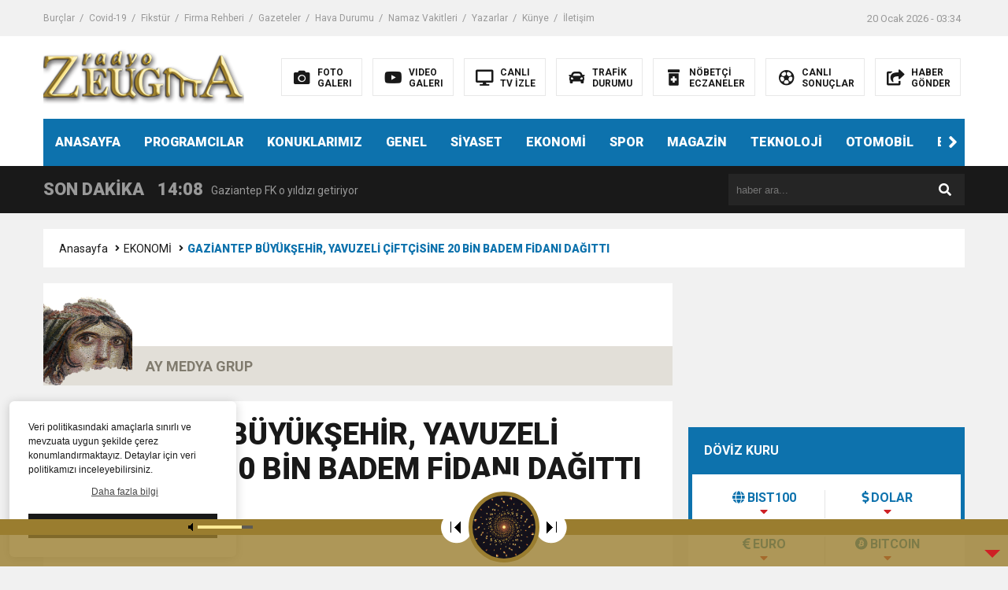

--- FILE ---
content_type: text/html; charset=UTF-8
request_url: https://www.radyozeugma.com/gaziantep-buyuksehir-yavuzeli-ciftcisine-20-bin-badem-fidani-dagitti/
body_size: 15037
content:
<!DOCTYPE html>

<html lang="tr">
<head>
<meta charset="utf-8">
<title>GAZİANTEP BÜYÜKŞEHİR, YAVUZELİ ÇİFTÇİSİNE 20 BİN BADEM FİDANI DAĞITTI &laquo; GAZİANTEP RADYO ZEUGMA</title>
<meta name="viewport" content="width=device-width, initial-scale=1.0, maximum-scale=1.0, user-scalable=0" />
<link rel="shortcut icon" href="https://www.radyozeugma.com/wp-content/uploads/2022/02/The_Gypsy_Girl_Mosaic_of_Zeugma_1250575.png" />
<link rel="stylesheet" href="https://www.radyozeugma.com/wp-content/themes/theHaberV6/style.css"/>
<link rel="stylesheet" href="https://www.radyozeugma.com/wp-content/themes/theHaberV6/css/fontawesome.css"/>
<link rel="stylesheet" href="https://www.radyozeugma.com/wp-content/themes/theHaberV6/css/swiper.min.css"/>
<link rel="stylesheet" href="https://www.radyozeugma.com/wp-content/themes/theHaberV6/css/cerez-menu.css"/>
<link href="https://fonts.googleapis.com/css2?family=Roboto:wght@400;700;900&display=swap" rel="stylesheet">
<link rel="canonical" href="https://www.radyozeugma.com" />
<script src="https://www.radyozeugma.com/wp-content/themes/theHaberV6/js/jquery-3.4.1.min.js"></script>
<script src="https://www.radyozeugma.com/wp-content/themes/theHaberV6/js/swiper.min.js"></script>
<script src="https://www.radyozeugma.com/wp-content/themes/theHaberV6/js/mobileMenu.min.js"></script>

<!-- Global site tag (gtag.js) - Google Analytics -->

<script async src="https://pagead2.googlesyndication.com/pagead/js/adsbygoogle.js?client=ca-pub-9543764615072635"
     crossorigin="anonymous"></script>


<script async src="https://www.googletagmanager.com/gtag/js?id=UA-34528325-1"></script>
<script>
  window.dataLayer = window.dataLayer || [];
  function gtag(){dataLayer.push(arguments);}
  gtag('js', new Date());

  gtag('config', 'UA-34528325-1');
</script><meta name='robots' content='max-image-preview:large' />
<link rel='dns-prefetch' href='//www.radyozeugma.com' />
<link rel="alternate" title="oEmbed (JSON)" type="application/json+oembed" href="https://www.radyozeugma.com/wp-json/oembed/1.0/embed?url=https%3A%2F%2Fwww.radyozeugma.com%2Fgaziantep-buyuksehir-yavuzeli-ciftcisine-20-bin-badem-fidani-dagitti%2F" />
<link rel="alternate" title="oEmbed (XML)" type="text/xml+oembed" href="https://www.radyozeugma.com/wp-json/oembed/1.0/embed?url=https%3A%2F%2Fwww.radyozeugma.com%2Fgaziantep-buyuksehir-yavuzeli-ciftcisine-20-bin-badem-fidani-dagitti%2F&#038;format=xml" />
<style id='wp-img-auto-sizes-contain-inline-css' type='text/css'>
img:is([sizes=auto i],[sizes^="auto," i]){contain-intrinsic-size:3000px 1500px}
/*# sourceURL=wp-img-auto-sizes-contain-inline-css */
</style>

<link rel='stylesheet' id='audio5-html5_site_css-css' href='https://www.radyozeugma.com/wp-content/plugins/lbg-audio5-html5-shoutcast_sticky/audio5_html5/audio5_html5.css?ver=6.9' type='text/css' media='all' />
<style id='wp-emoji-styles-inline-css' type='text/css'>

	img.wp-smiley, img.emoji {
		display: inline !important;
		border: none !important;
		box-shadow: none !important;
		height: 1em !important;
		width: 1em !important;
		margin: 0 0.07em !important;
		vertical-align: -0.1em !important;
		background: none !important;
		padding: 0 !important;
	}
/*# sourceURL=wp-emoji-styles-inline-css */
</style>
<link rel='stylesheet' id='wp-block-library-css' href='https://www.radyozeugma.com/wp-includes/css/dist/block-library/style.min.css?ver=6.9' type='text/css' media='all' />
<style id='global-styles-inline-css' type='text/css'>
:root{--wp--preset--aspect-ratio--square: 1;--wp--preset--aspect-ratio--4-3: 4/3;--wp--preset--aspect-ratio--3-4: 3/4;--wp--preset--aspect-ratio--3-2: 3/2;--wp--preset--aspect-ratio--2-3: 2/3;--wp--preset--aspect-ratio--16-9: 16/9;--wp--preset--aspect-ratio--9-16: 9/16;--wp--preset--color--black: #000000;--wp--preset--color--cyan-bluish-gray: #abb8c3;--wp--preset--color--white: #ffffff;--wp--preset--color--pale-pink: #f78da7;--wp--preset--color--vivid-red: #cf2e2e;--wp--preset--color--luminous-vivid-orange: #ff6900;--wp--preset--color--luminous-vivid-amber: #fcb900;--wp--preset--color--light-green-cyan: #7bdcb5;--wp--preset--color--vivid-green-cyan: #00d084;--wp--preset--color--pale-cyan-blue: #8ed1fc;--wp--preset--color--vivid-cyan-blue: #0693e3;--wp--preset--color--vivid-purple: #9b51e0;--wp--preset--gradient--vivid-cyan-blue-to-vivid-purple: linear-gradient(135deg,rgb(6,147,227) 0%,rgb(155,81,224) 100%);--wp--preset--gradient--light-green-cyan-to-vivid-green-cyan: linear-gradient(135deg,rgb(122,220,180) 0%,rgb(0,208,130) 100%);--wp--preset--gradient--luminous-vivid-amber-to-luminous-vivid-orange: linear-gradient(135deg,rgb(252,185,0) 0%,rgb(255,105,0) 100%);--wp--preset--gradient--luminous-vivid-orange-to-vivid-red: linear-gradient(135deg,rgb(255,105,0) 0%,rgb(207,46,46) 100%);--wp--preset--gradient--very-light-gray-to-cyan-bluish-gray: linear-gradient(135deg,rgb(238,238,238) 0%,rgb(169,184,195) 100%);--wp--preset--gradient--cool-to-warm-spectrum: linear-gradient(135deg,rgb(74,234,220) 0%,rgb(151,120,209) 20%,rgb(207,42,186) 40%,rgb(238,44,130) 60%,rgb(251,105,98) 80%,rgb(254,248,76) 100%);--wp--preset--gradient--blush-light-purple: linear-gradient(135deg,rgb(255,206,236) 0%,rgb(152,150,240) 100%);--wp--preset--gradient--blush-bordeaux: linear-gradient(135deg,rgb(254,205,165) 0%,rgb(254,45,45) 50%,rgb(107,0,62) 100%);--wp--preset--gradient--luminous-dusk: linear-gradient(135deg,rgb(255,203,112) 0%,rgb(199,81,192) 50%,rgb(65,88,208) 100%);--wp--preset--gradient--pale-ocean: linear-gradient(135deg,rgb(255,245,203) 0%,rgb(182,227,212) 50%,rgb(51,167,181) 100%);--wp--preset--gradient--electric-grass: linear-gradient(135deg,rgb(202,248,128) 0%,rgb(113,206,126) 100%);--wp--preset--gradient--midnight: linear-gradient(135deg,rgb(2,3,129) 0%,rgb(40,116,252) 100%);--wp--preset--font-size--small: 13px;--wp--preset--font-size--medium: 20px;--wp--preset--font-size--large: 36px;--wp--preset--font-size--x-large: 42px;--wp--preset--spacing--20: 0.44rem;--wp--preset--spacing--30: 0.67rem;--wp--preset--spacing--40: 1rem;--wp--preset--spacing--50: 1.5rem;--wp--preset--spacing--60: 2.25rem;--wp--preset--spacing--70: 3.38rem;--wp--preset--spacing--80: 5.06rem;--wp--preset--shadow--natural: 6px 6px 9px rgba(0, 0, 0, 0.2);--wp--preset--shadow--deep: 12px 12px 50px rgba(0, 0, 0, 0.4);--wp--preset--shadow--sharp: 6px 6px 0px rgba(0, 0, 0, 0.2);--wp--preset--shadow--outlined: 6px 6px 0px -3px rgb(255, 255, 255), 6px 6px rgb(0, 0, 0);--wp--preset--shadow--crisp: 6px 6px 0px rgb(0, 0, 0);}:where(.is-layout-flex){gap: 0.5em;}:where(.is-layout-grid){gap: 0.5em;}body .is-layout-flex{display: flex;}.is-layout-flex{flex-wrap: wrap;align-items: center;}.is-layout-flex > :is(*, div){margin: 0;}body .is-layout-grid{display: grid;}.is-layout-grid > :is(*, div){margin: 0;}:where(.wp-block-columns.is-layout-flex){gap: 2em;}:where(.wp-block-columns.is-layout-grid){gap: 2em;}:where(.wp-block-post-template.is-layout-flex){gap: 1.25em;}:where(.wp-block-post-template.is-layout-grid){gap: 1.25em;}.has-black-color{color: var(--wp--preset--color--black) !important;}.has-cyan-bluish-gray-color{color: var(--wp--preset--color--cyan-bluish-gray) !important;}.has-white-color{color: var(--wp--preset--color--white) !important;}.has-pale-pink-color{color: var(--wp--preset--color--pale-pink) !important;}.has-vivid-red-color{color: var(--wp--preset--color--vivid-red) !important;}.has-luminous-vivid-orange-color{color: var(--wp--preset--color--luminous-vivid-orange) !important;}.has-luminous-vivid-amber-color{color: var(--wp--preset--color--luminous-vivid-amber) !important;}.has-light-green-cyan-color{color: var(--wp--preset--color--light-green-cyan) !important;}.has-vivid-green-cyan-color{color: var(--wp--preset--color--vivid-green-cyan) !important;}.has-pale-cyan-blue-color{color: var(--wp--preset--color--pale-cyan-blue) !important;}.has-vivid-cyan-blue-color{color: var(--wp--preset--color--vivid-cyan-blue) !important;}.has-vivid-purple-color{color: var(--wp--preset--color--vivid-purple) !important;}.has-black-background-color{background-color: var(--wp--preset--color--black) !important;}.has-cyan-bluish-gray-background-color{background-color: var(--wp--preset--color--cyan-bluish-gray) !important;}.has-white-background-color{background-color: var(--wp--preset--color--white) !important;}.has-pale-pink-background-color{background-color: var(--wp--preset--color--pale-pink) !important;}.has-vivid-red-background-color{background-color: var(--wp--preset--color--vivid-red) !important;}.has-luminous-vivid-orange-background-color{background-color: var(--wp--preset--color--luminous-vivid-orange) !important;}.has-luminous-vivid-amber-background-color{background-color: var(--wp--preset--color--luminous-vivid-amber) !important;}.has-light-green-cyan-background-color{background-color: var(--wp--preset--color--light-green-cyan) !important;}.has-vivid-green-cyan-background-color{background-color: var(--wp--preset--color--vivid-green-cyan) !important;}.has-pale-cyan-blue-background-color{background-color: var(--wp--preset--color--pale-cyan-blue) !important;}.has-vivid-cyan-blue-background-color{background-color: var(--wp--preset--color--vivid-cyan-blue) !important;}.has-vivid-purple-background-color{background-color: var(--wp--preset--color--vivid-purple) !important;}.has-black-border-color{border-color: var(--wp--preset--color--black) !important;}.has-cyan-bluish-gray-border-color{border-color: var(--wp--preset--color--cyan-bluish-gray) !important;}.has-white-border-color{border-color: var(--wp--preset--color--white) !important;}.has-pale-pink-border-color{border-color: var(--wp--preset--color--pale-pink) !important;}.has-vivid-red-border-color{border-color: var(--wp--preset--color--vivid-red) !important;}.has-luminous-vivid-orange-border-color{border-color: var(--wp--preset--color--luminous-vivid-orange) !important;}.has-luminous-vivid-amber-border-color{border-color: var(--wp--preset--color--luminous-vivid-amber) !important;}.has-light-green-cyan-border-color{border-color: var(--wp--preset--color--light-green-cyan) !important;}.has-vivid-green-cyan-border-color{border-color: var(--wp--preset--color--vivid-green-cyan) !important;}.has-pale-cyan-blue-border-color{border-color: var(--wp--preset--color--pale-cyan-blue) !important;}.has-vivid-cyan-blue-border-color{border-color: var(--wp--preset--color--vivid-cyan-blue) !important;}.has-vivid-purple-border-color{border-color: var(--wp--preset--color--vivid-purple) !important;}.has-vivid-cyan-blue-to-vivid-purple-gradient-background{background: var(--wp--preset--gradient--vivid-cyan-blue-to-vivid-purple) !important;}.has-light-green-cyan-to-vivid-green-cyan-gradient-background{background: var(--wp--preset--gradient--light-green-cyan-to-vivid-green-cyan) !important;}.has-luminous-vivid-amber-to-luminous-vivid-orange-gradient-background{background: var(--wp--preset--gradient--luminous-vivid-amber-to-luminous-vivid-orange) !important;}.has-luminous-vivid-orange-to-vivid-red-gradient-background{background: var(--wp--preset--gradient--luminous-vivid-orange-to-vivid-red) !important;}.has-very-light-gray-to-cyan-bluish-gray-gradient-background{background: var(--wp--preset--gradient--very-light-gray-to-cyan-bluish-gray) !important;}.has-cool-to-warm-spectrum-gradient-background{background: var(--wp--preset--gradient--cool-to-warm-spectrum) !important;}.has-blush-light-purple-gradient-background{background: var(--wp--preset--gradient--blush-light-purple) !important;}.has-blush-bordeaux-gradient-background{background: var(--wp--preset--gradient--blush-bordeaux) !important;}.has-luminous-dusk-gradient-background{background: var(--wp--preset--gradient--luminous-dusk) !important;}.has-pale-ocean-gradient-background{background: var(--wp--preset--gradient--pale-ocean) !important;}.has-electric-grass-gradient-background{background: var(--wp--preset--gradient--electric-grass) !important;}.has-midnight-gradient-background{background: var(--wp--preset--gradient--midnight) !important;}.has-small-font-size{font-size: var(--wp--preset--font-size--small) !important;}.has-medium-font-size{font-size: var(--wp--preset--font-size--medium) !important;}.has-large-font-size{font-size: var(--wp--preset--font-size--large) !important;}.has-x-large-font-size{font-size: var(--wp--preset--font-size--x-large) !important;}
/*# sourceURL=global-styles-inline-css */
</style>

<style id='classic-theme-styles-inline-css' type='text/css'>
/*! This file is auto-generated */
.wp-block-button__link{color:#fff;background-color:#32373c;border-radius:9999px;box-shadow:none;text-decoration:none;padding:calc(.667em + 2px) calc(1.333em + 2px);font-size:1.125em}.wp-block-file__button{background:#32373c;color:#fff;text-decoration:none}
/*# sourceURL=/wp-includes/css/classic-themes.min.css */
</style>
<link rel='stylesheet' id='wp-polls-css' href='https://www.radyozeugma.com/wp-content/plugins/wp-polls/polls-css.css?ver=2.77.3' type='text/css' media='all' />
<style id='wp-polls-inline-css' type='text/css'>
.wp-polls .pollbar {
	margin: 1px;
	font-size: 6px;
	line-height: 8px;
	height: 8px;
	background-image: url('https://www.radyozeugma.com/wp-content/plugins/wp-polls/images/default/pollbg.gif');
	border: 1px solid #c8c8c8;
}

/*# sourceURL=wp-polls-inline-css */
</style>
<link rel='stylesheet' id='ppress-frontend-css' href='https://www.radyozeugma.com/wp-content/plugins/wp-user-avatar/assets/css/frontend.min.css?ver=4.16.8' type='text/css' media='all' />
<link rel='stylesheet' id='ppress-flatpickr-css' href='https://www.radyozeugma.com/wp-content/plugins/wp-user-avatar/assets/flatpickr/flatpickr.min.css?ver=4.16.8' type='text/css' media='all' />
<link rel='stylesheet' id='ppress-select2-css' href='https://www.radyozeugma.com/wp-content/plugins/wp-user-avatar/assets/select2/select2.min.css?ver=6.9' type='text/css' media='all' />
<script type="text/javascript" src="https://www.radyozeugma.com/wp-includes/js/jquery/jquery.min.js?ver=3.7.1" id="jquery-core-js"></script>
<script type="text/javascript" src="https://www.radyozeugma.com/wp-includes/js/jquery/jquery-migrate.min.js?ver=3.4.1" id="jquery-migrate-js"></script>
<script type="text/javascript" src="https://www.radyozeugma.com/wp-content/plugins/lbg-audio5-html5-shoutcast_sticky/audio5_html5/js/jquery.mousewheel.min.js?ver=6.9" id="lbg-mousewheel-js"></script>
<script type="text/javascript" src="https://www.radyozeugma.com/wp-content/plugins/lbg-audio5-html5-shoutcast_sticky/audio5_html5/js/jquery.touchSwipe.min.js?ver=6.9" id="lbg-touchSwipe-js"></script>
<script type="text/javascript" src="https://www.radyozeugma.com/wp-content/plugins/lbg-audio5-html5-shoutcast_sticky/audio5_html5/js/swfobject.js?ver=6.9" id="lbg-swfobject-js"></script>
<script type="text/javascript" src="https://www.radyozeugma.com/wp-content/plugins/lbg-audio5-html5-shoutcast_sticky/audio5_html5/js/lastfm.api.js?ver=6.9" id="lbg-lastfm_api-js"></script>
<script type="text/javascript" src="https://www.radyozeugma.com/wp-content/plugins/lbg-audio5-html5-shoutcast_sticky/audio5_html5/js/lastfm.api.cache.js?ver=6.9" id="lbg-lastfm_api_cache-js"></script>
<script type="text/javascript" src="https://www.radyozeugma.com/wp-content/plugins/lbg-audio5-html5-shoutcast_sticky/audio5_html5/js/lastfm.api.md5.js?ver=6.9" id="lbg-lastfm_api_md5-js"></script>
<script type="text/javascript" src="https://www.radyozeugma.com/wp-content/plugins/lbg-audio5-html5-shoutcast_sticky/audio5_html5/js/audio5_html5.js?ver=6.9" id="lbg-audio5_html5-js"></script>
<script type="text/javascript" src="https://www.radyozeugma.com/wp-content/plugins/wp-user-avatar/assets/flatpickr/flatpickr.min.js?ver=4.16.8" id="ppress-flatpickr-js"></script>
<script type="text/javascript" src="https://www.radyozeugma.com/wp-content/plugins/wp-user-avatar/assets/select2/select2.min.js?ver=4.16.8" id="ppress-select2-js"></script>
<link rel="https://api.w.org/" href="https://www.radyozeugma.com/wp-json/" /><link rel="alternate" title="JSON" type="application/json" href="https://www.radyozeugma.com/wp-json/wp/v2/posts/5761" /><link rel="EditURI" type="application/rsd+xml" title="RSD" href="https://www.radyozeugma.com/xmlrpc.php?rsd" />
<meta name="generator" content="WordPress 6.9" />
<link rel="canonical" href="https://www.radyozeugma.com/gaziantep-buyuksehir-yavuzeli-ciftcisine-20-bin-badem-fidani-dagitti/" />
<link rel='shortlink' href='https://www.radyozeugma.com/?p=5761' />

<meta property="og:url" content="https://www.radyozeugma.com/gaziantep-buyuksehir-yavuzeli-ciftcisine-20-bin-badem-fidani-dagitti/" />
<meta property="og:title" content="GAZİANTEP BÜYÜKŞEHİR, YAVUZELİ ÇİFTÇİSİNE 20 BİN BADEM FİDANI DAĞITTI" />
<meta property="og:description" content="Gaziantep Büyükşehir Belediyesi (GBB) tarafından iklim ve toprak analizleri sonucunda badem üretimine elverişli olduğu tespit edilen Yavuzeli ilçesinde çiftçilere 20 bin badem fidanı dağıtıldı. GBB Tarımsal Hizmetler ve Gıda Daire Başkanlığı, tarımda bölgesel kalkınmayı desteklemek ve yerinde üretim modelini kentin tüm ilçelerinde yaygınlaştırarak uygulamak için il genelinde yürüttüğü tarım politikasını sürdürüyor.  Bu kapsamda bölgesel iklim [&hellip;]" />
<meta property="og:image:type" content="image/jpeg" />
<meta property="og:image" content="https://www.radyozeugma.com/wp-content/uploads/2022/03/gaziantep-buyuksehir-yavuzeli-ciftcisine-20-bin-badem-fidani-dagitti-154320-20220329.jpg" />
<meta property="og:image:secure_url" content="https://www.radyozeugma.com/wp-content/uploads/2022/03/gaziantep-buyuksehir-yavuzeli-ciftcisine-20-bin-badem-fidani-dagitti-154320-20220329.jpg" />
<meta property="og:image:width" content="760" />
<meta property="og:image:height" content="405" />
<meta property="og:image:alt" content="GAZİANTEP BÜYÜKŞEHİR, YAVUZELİ ÇİFTÇİSİNE 20 BİN BADEM FİDANI DAĞITTI" />
<meta name="twitter:card" content="summary_large_image" />
<meta name="twitter:title" content="GAZİANTEP BÜYÜKŞEHİR, YAVUZELİ ÇİFTÇİSİNE 20 BİN BADEM FİDANI DAĞITTI" />
<meta name="twitter:description" content="Gaziantep Büyükşehir Belediyesi (GBB) tarafından iklim ve toprak analizleri sonucunda badem üretimine elverişli olduğu tespit edilen Yavuzeli ilçesinde çiftçilere 20 bin badem fidanı dağıtıldı. GBB Tarımsal Hizmetler ve Gıda Daire Başkanlığı, tarımda bölgesel kalkınmayı desteklemek ve yerinde üretim modelini kentin tüm ilçelerinde yaygınlaştırarak uygulamak için il genelinde yürüttüğü tarım politikasını sürdürüyor.  Bu kapsamda bölgesel iklim [&hellip;]" />
<meta name="twitter:url" content="https://www.radyozeugma.com/gaziantep-buyuksehir-yavuzeli-ciftcisine-20-bin-badem-fidani-dagitti/" />
<meta name="twitter:image" content="https://www.radyozeugma.com/wp-content/uploads/2022/03/gaziantep-buyuksehir-yavuzeli-ciftcisine-20-bin-badem-fidani-dagitti-154320-20220329.jpg" />


</head>
<script>var varsayilanSehir = "gaziantep";</script><body>

<div class="reklamCerceve">
</div>

<header>
<h1 style="display: none;">GAZİANTEP BÜYÜKŞEHİR, YAVUZELİ ÇİFTÇİSİNE 20 BİN BADEM FİDANI DAĞITTI &laquo; GAZİANTEP RADYO ZEUGMA</h1>
<div class="sayfalarMenu mobilGizle">
<div class="menu-menu1-container"><ul><li id="menu-item-825" class="menu-item menu-item-type-post_type menu-item-object-page menu-item-825"><a href="https://www.radyozeugma.com/burclar/">Burçlar</a></li>
<li id="menu-item-826" class="menu-item menu-item-type-post_type menu-item-object-page menu-item-826"><a href="https://www.radyozeugma.com/covid-19/">Covid-19</a></li>
<li id="menu-item-827" class="menu-item menu-item-type-post_type menu-item-object-page menu-item-827"><a href="https://www.radyozeugma.com/fikstur/">Fikstür</a></li>
<li id="menu-item-828" class="menu-item menu-item-type-post_type menu-item-object-page menu-item-828"><a href="https://www.radyozeugma.com/firma-rehberi/">Firma Rehberi</a></li>
<li id="menu-item-829" class="menu-item menu-item-type-post_type menu-item-object-page menu-item-829"><a href="https://www.radyozeugma.com/gazeteler/">Gazeteler</a></li>
<li id="menu-item-830" class="menu-item menu-item-type-post_type menu-item-object-page menu-item-830"><a href="https://www.radyozeugma.com/hava-durumu/">Hava Durumu</a></li>
<li id="menu-item-833" class="menu-item menu-item-type-post_type menu-item-object-page menu-item-833"><a href="https://www.radyozeugma.com/namaz-vakitleri/">Namaz Vakitleri</a></li>
<li id="menu-item-834" class="menu-item menu-item-type-post_type menu-item-object-page menu-item-834"><a href="https://www.radyozeugma.com/yazarlar/">Yazarlar</a></li>
<li id="menu-item-832" class="menu-item menu-item-type-post_type menu-item-object-page menu-item-832"><a href="https://www.radyozeugma.com/kunye/">Künye</a></li>
<li id="menu-item-831" class="menu-item menu-item-type-post_type menu-item-object-page menu-item-831"><a href="https://www.radyozeugma.com/iletisim/">İletişim</a></li>
</ul></div><div class="tarihSaat">
<strong>20 Ocak 2026 - 03:34</strong>
</div>
</div>
<div class="headerAlani">
<div class="binYuzYetmis">

<div class="logoAlani">
<a href="https://www.radyozeugma.com" title="GAZİANTEP BÜYÜKŞEHİR, YAVUZELİ ÇİFTÇİSİNE 20 BİN BADEM FİDANI DAĞITTI &laquo; GAZİANTEP RADYO ZEUGMA">
<img src="https://www.radyozeugma.com/wp-content/uploads/2022/02/logo-1-2.png" title="GAZİANTEP BÜYÜKŞEHİR, YAVUZELİ ÇİFTÇİSİNE 20 BİN BADEM FİDANI DAĞITTI &laquo; GAZİANTEP RADYO ZEUGMA" width="255" height="75">
</a>
</div>

<div class="logoyaniMenu mobilGizle">
<ul>
<li>
<a href="/kategori/foto-galeri" title="FOTO<br/>GALERI">
<i class="fas fa-camera"></i>
<span>FOTO<br/>GALERI</span>
</a>
</li>
<li>
<a href="/kategori/video-galeri" title="VIDEO<br/>GALERI">
<i class="fab fa-youtube"></i>
<span>VIDEO<br/>GALERI</span>
</a>
</li>
<li>
<a href="/canli-tv-izle" title="CANLI<br/>TV İZLE">
<i class="fas fa-desktop"></i>
<span>CANLI<br/>TV İZLE</span>
</a>
</li>
<li>
<a href="/trafik-durumu" title="TRAFİK<br/>DURUMU">
<i class="fas fa-car"></i>
<span>TRAFİK<br/>DURUMU</span>
</a>
</li>
<li>
<a href="/nobetci-eczaneler" title="NÖBETÇİ<br/>ECZANELER">
<i class="fas fa-prescription-bottle-alt"></i>
<span>NÖBETÇİ<br/>ECZANELER</span>
</a>
</li>
<li>
<a href="/canli-sonuclar" title="CANLI<br/>SONUÇLAR">
<i class="far fa-futbol"></i>
<span>CANLI<br/>SONUÇLAR</span>
</a>
</li>
<li>
<a href="/haber-gonder" title="HABER<br/>GÖNDER">
<i class="fas fa-share-square"></i>
<span>HABER<br/>GÖNDER</span>
</a>
</li>
</ul>
</div>

</div>
</div>

<div class="headerMenu">
<div class="desktopGizle menuIconu">
<a class="toggle"><i class="fas fa-bars"></i></a>
</div>
<nav>
  <div class="hMenu">
  <div class="swiper-wrapper">
  <div class="swiper-slide"><a href="/">ANASAYFA</a></div>
<div class="swiper-slide"><a href="https://www.radyozeugma.com/kategori/programcilar/">PROGRAMCILAR</a></div>
<div class="swiper-slide"><a href="https://www.radyozeugma.com/kategori/konuklarimiz/">KONUKLARIMIZ</a></div>
<div class="swiper-slide"><a href="https://www.radyozeugma.com/kategori/genel/">GENEL</a></div>
<div class="swiper-slide"><a href="https://www.radyozeugma.com/kategori/siyaset/">SİYASET</a></div>
<div class="swiper-slide"><a href="https://www.radyozeugma.com/kategori/ekonomi/">EKONOMİ</a></div>
<div class="swiper-slide"><a href="https://www.radyozeugma.com/kategori/spor/">SPOR</a></div>
<div class="swiper-slide"><a href="https://www.radyozeugma.com/kategori/magazin/">MAGAZİN</a></div>
<div class="swiper-slide"><a href="https://www.radyozeugma.com/kategori/teknoloji/">TEKNOLOJİ</a></div>
<div class="swiper-slide"><a href="https://www.radyozeugma.com/kategori/otomobil/">OTOMOBİL</a></div>
<div class="swiper-slide"><a href="https://www.radyozeugma.com/kategori/egitim/">EĞİTİM</a></div>
<div class="swiper-slide"><a href="https://www.radyozeugma.com/kategori/saglik/">SAĞLIK</a></div>
<div class="swiper-slide"><a href="https://www.radyozeugma.com/kategori/3-sayfa/">3. SAYFA</a></div>
<div class="swiper-slide"><a href="https://www.radyozeugma.com/kategori/vizyondakiler/">VİZYONDAKİLER</a></div>
<div class="swiper-slide"><a href="https://www.radyozeugma.com/kategori/biyografiler/">BİYOGRAFİLER</a></div>
<div class="swiper-slide"><a href="https://www.radyozeugma.com/kunye/">KÜNYE</a></div>
  </div>
  <div class="menuGeri"><i class="fas fa-angle-right"></i></div>
  <div class="menuIleri"><i class="fas fa-angle-left"></i></div>
  </div>
</nav>
</div>

</header>
<nav id="main-nav">
<div class="menu-menu4-container"><ul class="second-nav"><li id="menu-item-801" class="menu-item menu-item-type-taxonomy menu-item-object-category menu-item-801"><a href="https://www.radyozeugma.com/kategori/konuklarimiz/">KONUKLARIMIZ</a></li>
<li id="menu-item-805" class="menu-item menu-item-type-taxonomy menu-item-object-category menu-item-805"><a href="https://www.radyozeugma.com/kategori/siyaset/">SİYASET</a></li>
<li id="menu-item-797" class="menu-item menu-item-type-taxonomy menu-item-object-category menu-item-797"><a href="https://www.radyozeugma.com/kategori/programcilar/">PROGRAMCILAR</a></li>
<li id="menu-item-806" class="menu-item menu-item-type-taxonomy menu-item-object-category menu-item-806"><a href="https://www.radyozeugma.com/kategori/spor/">SPOR</a></li>
<li id="menu-item-802" class="menu-item menu-item-type-taxonomy menu-item-object-category menu-item-802"><a href="https://www.radyozeugma.com/kategori/magazin/">MAGAZİN</a></li>
<li id="menu-item-795" class="menu-item menu-item-type-taxonomy menu-item-object-category menu-item-795"><a href="https://www.radyozeugma.com/kategori/3-sayfa/">3. SAYFA</a></li>
<li id="menu-item-798" class="menu-item menu-item-type-taxonomy menu-item-object-category menu-item-798"><a href="https://www.radyozeugma.com/kategori/egitim/">EĞİTİM</a></li>
<li id="menu-item-799" class="menu-item menu-item-type-taxonomy menu-item-object-category current-post-ancestor current-menu-parent current-post-parent menu-item-799"><a href="https://www.radyozeugma.com/kategori/ekonomi/">EKONOMİ</a></li>
<li id="menu-item-803" class="menu-item menu-item-type-taxonomy menu-item-object-category menu-item-803"><a href="https://www.radyozeugma.com/kategori/otomobil/">OTOMOBİL</a></li>
<li id="menu-item-804" class="menu-item menu-item-type-taxonomy menu-item-object-category menu-item-804"><a href="https://www.radyozeugma.com/kategori/saglik/">SAĞLIK</a></li>
<li id="menu-item-807" class="menu-item menu-item-type-taxonomy menu-item-object-category menu-item-807"><a href="https://www.radyozeugma.com/kategori/teknoloji/">TEKNOLOJİ</a></li>
<li id="menu-item-800" class="menu-item menu-item-type-taxonomy menu-item-object-category menu-item-800"><a href="https://www.radyozeugma.com/kategori/foto-galeri/">FOTO GALERİ</a></li>
<li id="menu-item-808" class="menu-item menu-item-type-taxonomy menu-item-object-category menu-item-808"><a href="https://www.radyozeugma.com/kategori/video-galeri/">VIDEO GALERİ</a></li>
<li id="menu-item-796" class="menu-item menu-item-type-taxonomy menu-item-object-category menu-item-796"><a href="https://www.radyozeugma.com/kategori/biyografiler/">BİYOGRAFİLER</a></li>
<li id="menu-item-809" class="menu-item menu-item-type-taxonomy menu-item-object-category menu-item-809"><a href="https://www.radyozeugma.com/kategori/vizyondakiler/">VİZYONDAKİLER</a></li>
</ul></div></nav>
<div class="temizle"></div>


<div class="sondkAlani">
<div class="binYuzYetmis">
<div class="sonDakikaGenel">
<div class="mg780"><strong class="sondkBas">SON DAKİKA</strong></div>
<div class="sonDakika">
<div class="swiper-wrapper">
<div class="swiper-slide">
<a href="https://www.radyozeugma.com/mitten-pkkya-buyuk-darbe/" title="Terör Örgütüne MİT&#8217;ten Darbe!">
<time>10:45</time>
<span>Terör Örgütüne MİT&#8217;ten Darbe!</span>
</a>
</div>
<div class="swiper-slide">
<a href="https://www.radyozeugma.com/gaziantep-fk-o-yildizi-getiriyor/" title="Gaziantep FK o yıldızı getiriyor">
<time>14:08</time>
<span>Gaziantep FK o yıldızı getiriyor</span>
</a>
</div>
<div class="swiper-slide">
<a href="https://www.radyozeugma.com/gogus-hastaliklari-uzmanindan-liselilere-bilgilendirme/" title="GÖĞÜS HASTALIKLARI UZMANINDAN LİSELİLERE BİLGİLENDİRME">
<time>11:59</time>
<span>GÖĞÜS HASTALIKLARI UZMANINDAN LİSELİLERE BİLGİLENDİRME</span>
</a>
</div>
<div class="swiper-slide">
<a href="https://www.radyozeugma.com/bastemir-oruc-tutmak-saglikli-bireyler-icin-cok-yararlidir/" title=" BAŞTEMİR:  “ORUÇ TUTMAK SAĞLIKLI BİREYLER İÇİN ÇOK YARARLIDIR”">
<time>11:30</time>
<span> BAŞTEMİR:  “ORUÇ TUTMAK SAĞLIKLI BİREYLER İÇİN ÇOK YARARLIDIR”</span>
</a>
</div>
<div class="swiper-slide">
<a href="https://www.radyozeugma.com/36622-2/" title="“DEPREM SONRASI TRAVMALI OLGULARA CERRAHİ YAKLAŞIM”">
<time>17:58</time>
<span>“DEPREM SONRASI TRAVMALI OLGULARA CERRAHİ YAKLAŞIM”</span>
</a>
</div>
<div class="swiper-slide">
<a href="https://www.radyozeugma.com/cocuklarda-gece-idrar-kacirma-tedavi-edilebilmektedir/" title="Çocuklarda Gece İdrar Kaçırma Tedavi Edilebilmektedir.">
<time>16:48</time>
<span>Çocuklarda Gece İdrar Kaçırma Tedavi Edilebilmektedir.</span>
</a>
</div>
<div class="swiper-slide">
<a href="https://www.radyozeugma.com/buyuksehir-vergi-haftasi-dolayisiyla-bin-100-personele-bisiklet-dagitti/" title="BÜYÜKŞEHİR, VERGİ HAFTASI DOLAYISIYLA BİN 100 PERSONELE BİSİKLET DAĞITTI">
<time>12:37</time>
<span>BÜYÜKŞEHİR, VERGİ HAFTASI DOLAYISIYLA BİN 100 PERSONELE BİSİKLET DAĞITTI</span>
</a>
</div>
<div class="swiper-slide">
<a href="https://www.radyozeugma.com/gazikultur-yeni-bir-eseri-daha-okuyucuyla-bulusturdu/" title="Gazikültür, yeni bir eseri daha okuyucuyla buluşturdu">
<time>11:41</time>
<span>Gazikültür, yeni bir eseri daha okuyucuyla buluşturdu</span>
</a>
</div>
<div class="swiper-slide">
<a href="https://www.radyozeugma.com/hareketsiz-yasam-diyabete-neden-oluyor/" title="Hareketsiz yaşam diyabete neden oluyor">
<time>11:36</time>
<span>Hareketsiz yaşam diyabete neden oluyor</span>
</a>
</div>
<div class="swiper-slide">
<a href="https://www.radyozeugma.com/dr-ocuk-karin-germe-estetigi-ile-ilgili-bilgi-verdi/" title="Dr. Öcük, karın germe estetiği ile ilgili bilgi verdi">
<time>11:32</time>
<span>Dr. Öcük, karın germe estetiği ile ilgili bilgi verdi</span>
</a>
</div>
</div>
</div>
</div>
<div class="aramaYap mg780">
<form method="get" id="searchform" class="aramayap cf" action="https://www.radyozeugma.com/">
<input type="text" value="" placeholder="haber ara..." name="s" id="s" />
<button type="submit" class="s"><i class="fas fa-search"></i></button>
</form>
</div>
<div class="kucukArama">
<a href="#search" title="Arama Yap"><i class="fa fa-search"></i></a>
</div>
</div>
</div>
<div id="search">
<span class="close">X</span>
<form role="search" id="searchform2" action="https://www.radyozeugma.com/" method="get">
<input value="" name="s" type="text" placeholder="haber ara..."/>
</form>
</div>
<div class="temizle"></div>
<style>
.siteHaritasi ul li strong {color: #0d72ad;}
.hMenu, .hMenu .menuGeri, .hMenu .menuIleri, .menuIconu {background: #0d72ad!important;}
.siteSag .beyazBGCizgili2.siyahVer,
.siteSag .anakategoriBaslik.siyahVer {background: #0d72ad;}
.siteSag .beyazBGCizgili2:before,
.siteSag .beyazBGCizgili2:after {background: #0d72ad;}
.siteSag .siyahHaber {border-bottom: 1px solid rgb(0 0 0 / 11%);}
.sol3ekonomi .sagFinansDurumu {width: calc(33.333% - 7px); float: left; margin-right: 10px;}
.sol3ekonomi .sagFinansDurumu:last-child {margin-right: 0px;}
@media screen and (max-width: 640px) {
.sol3ekonomi .sagFinansDurumu {display: none;}
}
</style>
<div class="siteyiOrtala">

<div class="siteHaritasi">
<ul id="breadcrumbs" class="breadcrumbs"><li class="item-home"><a class="bread-link bread-home" href="https://www.radyozeugma.com" title="Anasayfa">Anasayfa</a></li><li class="item-cat"><a href="https://www.radyozeugma.com/kategori/ekonomi/">EKONOMİ</a></li><li class="item-current item-5761"><strong class="bread-current bread-5761" title="GAZİANTEP BÜYÜKŞEHİR, YAVUZELİ ÇİFTÇİSİNE 20 BİN BADEM FİDANI DAĞITTI">GAZİANTEP BÜYÜKŞEHİR, YAVUZELİ ÇİFTÇİSİNE 20 BİN BADEM FİDANI DAĞITTI</strong></li></ul></div>

<div class="siteSol">

<div class="yazarListele hbr">
<img data-del="avatar" src='https://www.radyozeugma.com/wp-content/uploads/2022/02/The_Gypsy_Girl_Mosaic_of_Zeugma_1250575-150x150.png' class='avatar pp-user-avatar avatar-113 photo ' height='113' width='113'/><p></p>
<a href="https://www.radyozeugma.com/author/meralay/" title="AY MEDYA GRUP"><span>AY MEDYA GRUP</span></a>
<font>
</font>
</div>

<div class="haberDetay">
<section>

<div class="baslikOzet">
<h1>GAZİANTEP BÜYÜKŞEHİR, YAVUZELİ ÇİFTÇİSİNE 20 BİN BADEM FİDANI DAĞITTI</h1>
<h3></h3>
</div>

<article>

<div style="margin-top: 20px;" class="reklamKodu">
<script async src="https://pagead2.googlesyndication.com/pagead/js/adsbygoogle.js?client=ca-pub-9543764615072635"
     crossorigin="anonymous"></script>
<!-- Raadyo Zeugma (728*90) -->
<ins class="adsbygoogle"
     style="display:inline-block;width:728px;height:90px"
     data-ad-client="ca-pub-9543764615072635"
     data-ad-slot="6413210974"></ins>
<script>
     (adsbygoogle = window.adsbygoogle || []).push({});
</script></div>
<div class="temizle"></div>

<figure>
<img src="https://www.radyozeugma.com/wp-content/uploads/2022/03/gaziantep-buyuksehir-yavuzeli-ciftcisine-20-bin-badem-fidani-dagitti-154320-20220329.jpg" alt="GAZİANTEP BÜYÜKŞEHİR, YAVUZELİ ÇİFTÇİSİNE 20 BİN BADEM FİDANI DAĞITTI" width="100%" height="auto"/>
</figure>

<div class="tarihSosyal">

<div class="sonGuncelleme">
<span>Son Güncelleme :</span>
<p>29 Mart 2022 - 16:16</p>
</div>

<div class="singleSosyal">
<span>21 views</span>
<a target="_blank" href="https://www.facebook.com/share.php?u=https://www.radyozeugma.com/gaziantep-buyuksehir-yavuzeli-ciftcisine-20-bin-badem-fidani-dagitti/" title="facebook">
<i class="fab fa-facebook-square"></i>
</a>
<a target="_blank" href="https://twitter.com/intent/tweet?text=GAZİANTEP BÜYÜKŞEHİR, YAVUZELİ ÇİFTÇİSİNE 20 BİN BADEM FİDANI DAĞITTI&url=https://www.radyozeugma.com/gaziantep-buyuksehir-yavuzeli-ciftcisine-20-bin-badem-fidani-dagitti/" title="twitter">
<i class="fab fa-twitter-square"></i>
</a>
<a target="_blank" href="http://www.linkedin.com/shareArticle?mini=true&url=https://www.radyozeugma.com/gaziantep-buyuksehir-yavuzeli-ciftcisine-20-bin-badem-fidani-dagitti/" title="linkedin">
<i class="fab fa-linkedin"></i>
</a>
<a target="_blank" href="https://pinterest.com/pin/create/button/?url=https://www.radyozeugma.com/gaziantep-buyuksehir-yavuzeli-ciftcisine-20-bin-badem-fidani-dagitti/&media=https://www.radyozeugma.com/wp-content/uploads/2022/03/gaziantep-buyuksehir-yavuzeli-ciftcisine-20-bin-badem-fidani-dagitti-154320-20220329.jpg&description=GAZİANTEP BÜYÜKŞEHİR, YAVUZELİ ÇİFTÇİSİNE 20 BİN BADEM FİDANI DAĞITTI" title="pinterest">
<i class="fab fa-pinterest-square"></i>
</a>
<a target="_blank" href="https://wa.me/?text=https://www.radyozeugma.com/gaziantep-buyuksehir-yavuzeli-ciftcisine-20-bin-badem-fidani-dagitti/" data-action="share/whatsapp/share">
<i class="fab fa-whatsapp-square"></i>
</a>
<a href="https://www.radyozeugma.com/gaziantep-buyuksehir-yavuzeli-ciftcisine-20-bin-badem-fidani-dagitti/#respond" title="yorum yaz">
<i class="far fa-comment-dots"></i>
</a>
</div>

</div>

<div class="haberinYazisi">

<div class="konuiciReklam">
<script async src="https://pagead2.googlesyndication.com/pagead/js/adsbygoogle.js?client=ca-pub-9543764615072635"
     crossorigin="anonymous"></script>
<!-- Radyo Zeugma(350*250) -->
<ins class="adsbygoogle"
     style="display:inline-block;width:350px;height:250px"
     data-ad-client="ca-pub-9543764615072635"
     data-ad-slot="2153551707"></ins>
<script>
     (adsbygoogle = window.adsbygoogle || []).push({});
</script></div>

<blockquote><p>Gaziantep Büyükşehir Belediyesi (GBB) tarafından iklim ve toprak analizleri sonucunda badem üretimine elverişli olduğu tespit edilen Yavuzeli ilçesinde çiftçilere 20 bin badem fidanı dağıtıldı.</p></blockquote>
<div class="reklam">
<div class="detay">
<p>GBB Tarımsal Hizmetler ve Gıda Daire Başkanlığı, tarımda bölgesel kalkınmayı desteklemek ve yerinde üretim modelini kentin tüm ilçelerinde yaygınlaştırarak uygulamak için il genelinde yürüttüğü tarım politikasını sürdürüyor.  Bu kapsamda bölgesel iklim ve  toprak araştırmaları çerçevesinde badem üretimine uygun olduğu saptanan Yavuzeli’nde, katma değeri yüksek 20 bin ferragnes türü aşılı badem fidanı yüzde 70 hibeyle çiftçilere dağıtıldı.</p>
<p>Dağıtım töreninde konuşan Gaziantep Büyükşehir Belediye Başkanı Fatma Şahin, Yavuzeli’nin Yavuz Sultan Selim’den adını alan çok özel bir ilçe olduğunu belirterek, çiftçilere sağlanan desteklerin Yavuzeli ilçesinin bereketine bereket katacağını söyledi.</p>
<p><strong>ŞAHİN: GIDA KONUSU GÜNÜMÜZDE ARTIK BİR MİLLİ GÜVENLİK MESELESİ</strong></p>
<p>Yavuzeli’nin öncesinde bir köy olduğunu ancak giderek çok güzel bir ilçeye dönüştüğünü anlatan Başkan Şahin, “Biz,  Büyükşehir Belediyesi olarak Yavuzeli’nin ekonomisini yükseltmek için tek vücut olduk. Yavuzeli ekonomisi dediğin, toprakla başlıyor. Bugün, gıda artık, bir milli güvenlik meselesi kadar önemli bir halde. Bizim gıda güvenliğini sağlamak için bu bakış açısından hareketle projeler üretmemiz lazım. Esnafın da ekonomisi, ailenin de ekonomisi toprakla başlıyor. İlçe başkanımız, göreve ilk başladığı gün, ilçedeki sulama kanalına dönük harekete geçti. Biz özel çalıştık ve devletten özel destek aldık.” dedi.</p>
<p><strong>TARIM İL MÜDÜRLÜĞÜ VE BÜYÜKŞEHİR, HER İLÇEDE TOPRAK VE İKLİM ANALİZİ YAPTI</strong></p>
<p>Modern dünyada bir damla suyun bir altından daha kıymetli olduğunu dile getiren Şahin, “Su yönetimini iyi yönetemezsek yarın kapıda su savaşları var. Bugünden bu riski görmemiz ve buna göre yol haritası oluşturmamız gerekiyor. İşte, onun için büyük fotoğrafa baktığımızda toprak ve suyun Yavuzeli’nin ekonomisini oluşturduğunu görüyoruz. Ama bu toprağa hangi çeşit ürün ekeceğin de başka bir uzmanlık alanı.  Bu doğrultuda tarım il müdürümüz ve tarım ve gıda daire başkanımız ilçe bazlı çalıştı. Hangi ilçeye ne vereceğimizi kararlaştırdık.</p>
<p><strong>YAVUZELİ’NİN TOPRAĞI, HAVASI “BADEM” DİYOR</strong></p>
<p>Yavuzeli’nde yapılan analiz sonucunda badem üretimine uygun olduğunun gözlemlendiğini aktaran Başkan Şahin, şunları kaydetti:</p>
<p>“Badem, yaşadığımız hastalıkların büyük bir çoğunluğunun ilacı. Alzaymır, parkinson gibi hastalıklar için tıp dünyası fındık, fıstık ve bademi öneriyor. Koruyucu önleyici tedbirler kapsamında bu ürünlerin doğrudan beyni beslediği ifade ediliyor. O yüzden çok üretmemiz lazım ve bunu çok iyi anlatmamız lazım. Bugün, bu ürünlerin bölgeden bölgeye değişkenlik göstermesi tesadüf değil.”</p>
<p><strong>BÜYÜKŞEHİR, TÜM İLÇELERE UYGUN FİDAN VE FİDE DAĞITIYOR</strong></p>
<p>Yavuzeli Belediye Başkanı Mustafa Kemal Sakaroğlu, Gaziantep Büyükşehir Belediyesi’nin dağıtacağı 20 bin badem fidanı için toplandıklarını söyleyerek, Yavuzelili hemşerileri adına başta Başkan Fatma Şahin olmak üzere tüm ekibine teşekkür etti.</p>
<p>Bölgesel açıdan Gaziantep Büyükşehir Belediyesi’nin yeni bir model geliştirdiğinin altını çizen Sakaroğlu, “Tüm ilçelerde bölgenin iklim uyumuna ve toprak analizine göre çiftçilere bulunduğu ilçeye uygun fidan ve fide desteği sağlıyor. Hayvancılıkla uğraşan insanlara keza buna benzer destekler sağlanıyor. Bu anlamda ilçem adına Büyükşehir Belediye Başkanı Fatma Şahin’e ve ekibine teşekkür ediyorum.” ifadelerini kullandı.</p>
<p>Dağıtım töreninde Gaziantep Büyükşehir Belediye Başkanı Fatma Şahin’in yanı sıra Gaziantep Valisi Davut Gül, İl Emniyet Müdürü Mustafa Emre Başbuğ, İl Jandarma Komutanı Tuğgeneral Hidayet Arıkan, İl Tarım ve Orman Müdürü Mehmet Karayılan, Yavuzeli Belediye Başkanı Mustafa Kemal Sakaroğlu, Yavuzeli Kaymakamı Hasan Raşit Taşkın ve çiftçiler bulundu.</p>
</div>
<div class="row border-top border-light">
<div class="col px-2 mt-4">
<div class="row">
<div class="col-12"></div>
</div>
</div>
</div>
</div>

</div>

</article>

<div class="etiketler">
</div>


</section>
</div>

<div style="margin-top: 20px;" class="reklamKodu">
<script async src="https://pagead2.googlesyndication.com/pagead/js/adsbygoogle.js?client=ca-pub-9543764615072635"
     crossorigin="anonymous"></script>
<!-- Radyo Zeugma(799*120) -->
<ins class="adsbygoogle"
     style="display:inline-block;width:799px;height:120px"
     data-ad-client="ca-pub-9543764615072635"
     data-ad-slot="9541087133"></ins>
<script>
     (adsbygoogle = window.adsbygoogle || []).push({});
</script></div>
<div class="temizle"></div>

<div class="sol3ekonomi">

<div class="sagFinansDurumu">
  <div class="anakategoriBaslik f1">
    <h3>EN ÇOK KAZANANLAR</h3>
  </div>

  <div class="sagFinansIc">
    <ul>
          </ul>
  </div>
</div>

<div class="sagFinansDurumu">
  <div class="anakategoriBaslik f2">
    <h3>EN ÇOK KAYBEDENLER</h3>
  </div>

  <div class="sagFinansIc f2">
    <ul>
          </ul>
  </div>
</div>



<div class="sagFinansDurumu">
  <div class="anakategoriBaslik f3">
    <h3>EN ÇOK İŞLEM GÖRENLER</h3>
  </div>

  <div class="sagFinansIc f3">
    <ul>
          </ul>
  </div>
</div></div>

<div class="temizle"></div>

<div style="margin-top:15px;">
<div class="anakategoriBaslik yorumBas">
<h3>YORUM YAP</h3>
</div>

<div class="yorumYap">
    
  </div>

    <article class="comment-list">

    
  <p class="nocomments">Bu yazı yorumlara kapatılmıştır.</p>

    
        
  </article>
</div>

</div>

<div class="siteSag">

<div style="margin-bottom: 20px;" class="reklamKodu3">
<iframe src="https://www.radyosfer.com/player/radyo-zeugma/427" align="center" height="160" width="610" marginwidth="0" marginheight="0" scrolling="no" border="0" frameborder="0" allowtransparency="true" style="width:100%;"></iframe></div>
<div class="temizle"></div>

<div style="margin-top: 20px;" class="anakategoriBaslik cizgi3">
  <h3>DÖVİZ KURU</h3>
</div>


<div class="sagBlokFinans">
    <div class="sagBlokFinansIc">
        <i class="fas fa-globe"></i>
        <strong>BIST100</strong>
        <span><i class="fas fa-caret-down"></i></span>
        <font></font>
        <font></font>
    </div>

    <div class="sagBlokFinansIc">
      <i class="fas fa-dollar-sign"></i>
      <strong>DOLAR</strong>
      <span><i class="fas fa-caret-down"></i></span>
      <font></font>
      <font></font>
    </div>

    <div class="sagBlokFinansIc">
      <i class="fas fa-euro-sign"></i>
      <strong>EURO</strong>
      <span><i class="fas fa-caret-down"></i></span>
      <font></font>
      <font></font>
    </div>

    <div class="sagBlokFinansIc">
      <i class="fab fa-bitcoin"></i>
      <strong>BITCOIN</strong>
      <span><i class="fas fa-caret-down"></i></span>
      <font></font>
      <font></font>
    </div>

    <div class="sagBlokFinansIc">
      <i class="far fa-dot-circle"></i>
      <strong>ÇEYREK ALTIN</strong>
      <span><i class="fas fa-caret-down"></i></span>
      <font></font>
      <font></font>
    </div>

    <div class="sagBlokFinansIc">
      <i class="fas fa-dot-circle"></i>
      <strong>GRAM ALTIN</strong>
      <span><i class="fas fa-caret-down"></i></span>
      <font></font>
      <font></font>
    </div>

  </div>


<div class="temizle"></div>

<div style="margin-top: 20px;" class="beyazBGCizgili2 siyahVer">
<div class="anakategoriBaslik siyahVer">
<h3>BENZER HABERLER</h3>
</div>

<div class="anakategoriIcerik siyahVer">
<div class="siyahHaber">
<a href="https://www.radyozeugma.com/konukoglu-turkiye-ekonomisine-11-farkli-sektorde-deger-katiyoruz/" title="Konukoğlu: Türkiye ekonomisine 11 farklı sektörde değer katıyoruz">
<figure>
<img src="https://www.radyozeugma.com/wp-content/uploads/2024/11/download-1.jpg" alt="Konukoğlu: Türkiye ekonomisine 11 farklı sektörde değer katıyoruz" width="" height="">
<figcaption>Konukoğlu: Türkiye ekonomisine 11 farklı sektörde değer katıyoruz</figcaption>
</figure>
</a>
</div>
<div class="siyahHaber">
<a href="https://www.radyozeugma.com/gaziantepte-ogretmenler-gunu-ciceklerle-kutlandi/" title="Gaziantep’te öğretmenler günü çiçeklerle kutlandı">
<figure>
<img src="https://www.radyozeugma.com/wp-content/uploads/2024/11/AW334484_05.jpg" alt="Gaziantep’te öğretmenler günü çiçeklerle kutlandı" width="" height="">
<figcaption>Gaziantep’te öğretmenler günü çiçeklerle kutlandı</figcaption>
</figure>
</a>
</div>
<div class="siyahHaber">
<a href="https://www.radyozeugma.com/gaunde-gri-kod-tatbikati-gercegi-aratmadi/" title="GAÜN’de gri kod tatbikatı gerçeği aratmadı">
<figure>
<img src="https://www.radyozeugma.com/wp-content/uploads/2024/11/AW334502_01.jpg" alt="GAÜN’de gri kod tatbikatı gerçeği aratmadı" width="" height="">
<figcaption>GAÜN’de gri kod tatbikatı gerçeği aratmadı</figcaption>
</figure>
</a>
</div>
<div class="siyahHaber">
<a href="https://www.radyozeugma.com/sahin-istikbalimizi-sekillendirecek-olan-sizlersiniz/" title="Şahin: “İstikbalimizi şekillendirecek olan sizlersiniz”">
<figure>
<img src="https://www.radyozeugma.com/wp-content/uploads/2024/11/AW334505_01.jpg" alt="Şahin: “İstikbalimizi şekillendirecek olan sizlersiniz”" width="" height="">
<figcaption>Şahin: “İstikbalimizi şekillendirecek olan sizlersiniz”</figcaption>
</figure>
</a>
</div>
<div class="siyahHaber">
<a href="https://www.radyozeugma.com/gaziantep-gida-sektoru-ciddeden-buyuk-basariyla-dondu/" title="GAZİANTEP GIDA SEKTÖRÜ CİDDE’DEN BÜYÜK BAŞARIYLA DÖNDÜ">
<figure>
<img src="https://www.radyozeugma.com/wp-content/uploads/2024/11/0-3.jpg" alt="GAZİANTEP GIDA SEKTÖRÜ CİDDE’DEN BÜYÜK BAŞARIYLA DÖNDÜ" width="" height="">
<figcaption>GAZİANTEP GIDA SEKTÖRÜ CİDDE’DEN BÜYÜK BAŞARIYLA DÖNDÜ</figcaption>
</figure>
</a>
</div>
</div>
</div>

<div class="temizle"></div>

<div style="margin-top: 20px;" class="reklamKodu3">
<script async src="https://pagead2.googlesyndication.com/pagead/js/adsbygoogle.js?client=ca-pub-9543764615072635"
     crossorigin="anonymous"></script>
<!-- Radyo Zeugma (350*250) -->
<ins class="adsbygoogle"
     style="display:inline-block;width:350px;height:250px"
     data-ad-client="ca-pub-9543764615072635"
     data-ad-slot="4592012787"></ins>
<script>
     (adsbygoogle = window.adsbygoogle || []).push({});
</script></div>


</div>

</div>
<div class="temizle"></div>
<div class="siteyiOrtala">
<div style="text-align: center;">
<img src="https://www.radyozeugma.com/wp-content/uploads/2022/02/logo-1-2.png" title="GAZİANTEP BÜYÜKŞEHİR, YAVUZELİ ÇİFTÇİSİNE 20 BİN BADEM FİDANI DAĞITTI &laquo; GAZİANTEP RADYO ZEUGMA" width="255" height="75">
</div>
</div>

<footer>
<div class="siteyiOrtala">

<div class="ucluBlok">

<div class="footerMenu">
<h4>KATEGORİLER</h4>
<div class="menu-menu5-container"><ul><li id="menu-item-810" class="menu-item menu-item-type-taxonomy menu-item-object-category current-post-ancestor current-menu-parent current-post-parent menu-item-810"><a href="https://www.radyozeugma.com/kategori/ekonomi/">EKONOMİ</a></li>
<li id="menu-item-811" class="menu-item menu-item-type-taxonomy menu-item-object-category menu-item-811"><a href="https://www.radyozeugma.com/kategori/konuklarimiz/">KONUKLARIMIZ</a></li>
<li id="menu-item-812" class="menu-item menu-item-type-taxonomy menu-item-object-category menu-item-812"><a href="https://www.radyozeugma.com/kategori/programcilar/">PROGRAMCILAR</a></li>
<li id="menu-item-813" class="menu-item menu-item-type-taxonomy menu-item-object-category menu-item-813"><a href="https://www.radyozeugma.com/kategori/magazin/">MAGAZİN</a></li>
<li id="menu-item-818" class="menu-item menu-item-type-taxonomy menu-item-object-category menu-item-818"><a href="https://www.radyozeugma.com/kategori/saglik/">SAĞLIK</a></li>
<li id="menu-item-814" class="menu-item menu-item-type-taxonomy menu-item-object-category menu-item-814"><a href="https://www.radyozeugma.com/kategori/siyaset/">SİYASET</a></li>
<li id="menu-item-815" class="menu-item menu-item-type-taxonomy menu-item-object-category menu-item-815"><a href="https://www.radyozeugma.com/kategori/spor/">SPOR</a></li>
<li id="menu-item-819" class="menu-item menu-item-type-taxonomy menu-item-object-category menu-item-819"><a href="https://www.radyozeugma.com/kategori/teknoloji/">TEKNOLOJİ</a></li>
<li id="menu-item-816" class="menu-item menu-item-type-taxonomy menu-item-object-category menu-item-816"><a href="https://www.radyozeugma.com/kategori/foto-galeri/">FOTO GALERİ</a></li>
<li id="menu-item-817" class="menu-item menu-item-type-taxonomy menu-item-object-category menu-item-817"><a href="https://www.radyozeugma.com/kategori/video-galeri/">VIDEO GALERİ</a></li>
</ul></div></div>

</div>

<div class="ucluBlok">

<div class="footerMenu">
<h4>SAYFALAR</h4>
<div class="menu-menu6-container"><ul><li id="menu-item-835" class="menu-item menu-item-type-post_type menu-item-object-page menu-item-835"><a href="https://www.radyozeugma.com/burclar/">Burçlar</a></li>
<li id="menu-item-836" class="menu-item menu-item-type-post_type menu-item-object-page menu-item-836"><a href="https://www.radyozeugma.com/covid-19/">Covid-19</a></li>
<li id="menu-item-837" class="menu-item menu-item-type-post_type menu-item-object-page menu-item-837"><a href="https://www.radyozeugma.com/fikstur/">Fikstür</a></li>
<li id="menu-item-820" class="menu-item menu-item-type-post_type menu-item-object-page menu-item-820"><a href="https://www.radyozeugma.com/firma-rehberi/">Firma Rehberi</a></li>
<li id="menu-item-821" class="menu-item menu-item-type-post_type menu-item-object-page menu-item-821"><a href="https://www.radyozeugma.com/gazeteler/">Gazeteler</a></li>
<li id="menu-item-822" class="menu-item menu-item-type-post_type menu-item-object-page menu-item-822"><a href="https://www.radyozeugma.com/hava-durumu/">Hava Durumu</a></li>
<li id="menu-item-823" class="menu-item menu-item-type-post_type menu-item-object-page menu-item-823"><a href="https://www.radyozeugma.com/namaz-vakitleri/">Namaz Vakitleri</a></li>
<li id="menu-item-840" class="menu-item menu-item-type-post_type menu-item-object-page menu-item-840"><a href="https://www.radyozeugma.com/yazarlar/">Yazarlar</a></li>
<li id="menu-item-839" class="menu-item menu-item-type-post_type menu-item-object-page menu-item-839"><a href="https://www.radyozeugma.com/kunye/">Künye</a></li>
<li id="menu-item-838" class="menu-item menu-item-type-post_type menu-item-object-page menu-item-838"><a href="https://www.radyozeugma.com/iletisim/">İletişim</a></li>
</ul></div></div>

</div>

<div class="ucluBlok">
<div class="ucluBlokic ver100">
<h4>E-BÜLTEN ABONELİĞİ</h4>
<div class="eBultenAbone">
<input placeholder="E-Posta Adresiniz" type="text" class="eBultenin">
<button type="button" onclick="bultenGonder()"><i class="fas fa-angle-right"></i></button>
<p>E-Bülten aboneliği ile haberlere daha hızlı erişin.</p>
</div>
</div>

<div class="ucluBlokic ver100">
<div class="sosyalMedya">
<a href="https://www.facebook.com/zeugmaradyo" rel="nofollow" target="_blank" title="facebook"><i class="fab fa-facebook-square"></i></a>
<a href="https://twitter.com/radyozeugma" rel="nofollow" target="_blank" title="twitter"><i class="fab fa-twitter-square"></i></a>
<a href="https://www.instagram.com/radyozeugma" rel="nofollow" target="_blank" title="instagram"><i class="fab fa-instagram-square"></i></a>
<a href="https://www.youtube.com/channel/UCuV1gbTV2f9OAnNyeFaEPYg" rel="nofollow" target="_blank" title="youtube"><i class="fab fa-youtube-square"></i></a>
<a href="" rel="nofollow" target="_blank" title="pinterest"><i class="fab fa-pinterest-square"></i></a>
</div>
</div>

</div>

</div>

<div class="footerText">
<p>© 2023 <a href="https://www.radyozeugma.com/" title="Gaziantep Radyo Zeugma"><span>Gaziantep Radyo Zeugma</span></a>. Tüm Hakları Saklıdır. Tema: <a href="https://www.berrsoft.com.tr/"><img alt="BerrSoft Bilgi Teknolojileri" title="BerrSoft Bilgi Teknolojileri" src="https://www.berrsoft.com.tr/klogo.png" style="height: 32px;"></a> tarafından uyarlanmıştır.</p>
</div>
</footer>

<script type="speculationrules">
{"prefetch":[{"source":"document","where":{"and":[{"href_matches":"/*"},{"not":{"href_matches":["/wp-*.php","/wp-admin/*","/wp-content/uploads/*","/wp-content/*","/wp-content/plugins/*","/wp-content/themes/theHaberV6/*","/*\\?(.+)"]}},{"not":{"selector_matches":"a[rel~=\"nofollow\"]"}},{"not":{"selector_matches":".no-prefetch, .no-prefetch a"}}]},"eagerness":"conservative"}]}
</script>
<script type="text/javascript" src="https://www.radyozeugma.com/wp-includes/js/jquery/ui/core.min.js?ver=1.13.3" id="jquery-ui-core-js"></script>
<script type="text/javascript" src="https://www.radyozeugma.com/wp-includes/js/jquery/ui/mouse.min.js?ver=1.13.3" id="jquery-ui-mouse-js"></script>
<script type="text/javascript" src="https://www.radyozeugma.com/wp-includes/js/jquery/ui/slider.min.js?ver=1.13.3" id="jquery-ui-slider-js"></script>
<script type="text/javascript" src="https://www.radyozeugma.com/wp-includes/js/jquery/ui/effect.min.js?ver=1.13.3" id="jquery-effects-core-js"></script>
<script type="text/javascript" id="wp-polls-js-extra">
/* <![CDATA[ */
var pollsL10n = {"ajax_url":"https://www.radyozeugma.com/wp-admin/admin-ajax.php","text_wait":"Son iste\u011finiz halen i\u015fleniyor. L\u00fctfen biraz bekleyin...","text_valid":"L\u00fctfen ge\u00e7erli bir anket cevab\u0131 se\u00e7in.","text_multiple":"\u0130zin verilen maksimum se\u00e7im say\u0131s\u0131:","show_loading":"1","show_fading":"1"};
//# sourceURL=wp-polls-js-extra
/* ]]> */
</script>
<script type="text/javascript" src="https://www.radyozeugma.com/wp-content/plugins/wp-polls/polls-js.js?ver=2.77.3" id="wp-polls-js"></script>
<script type="text/javascript" id="wp-postviews-cache-js-extra">
/* <![CDATA[ */
var viewsCacheL10n = {"admin_ajax_url":"https://www.radyozeugma.com/wp-admin/admin-ajax.php","nonce":"f1f56d7b17","post_id":"5761"};
//# sourceURL=wp-postviews-cache-js-extra
/* ]]> */
</script>
<script type="text/javascript" src="https://www.radyozeugma.com/wp-content/plugins/wp-postviews/postviews-cache.js?ver=1.78" id="wp-postviews-cache-js"></script>
<script type="text/javascript" id="ppress-frontend-script-js-extra">
/* <![CDATA[ */
var pp_ajax_form = {"ajaxurl":"https://www.radyozeugma.com/wp-admin/admin-ajax.php","confirm_delete":"Emin misiniz?","deleting_text":"Siliniyor...","deleting_error":"Bir hata olu\u015ftu. L\u00fctfen tekrar deneyin.","nonce":"bacf1bfde6","disable_ajax_form":"false","is_checkout":"0","is_checkout_tax_enabled":"0","is_checkout_autoscroll_enabled":"true"};
//# sourceURL=ppress-frontend-script-js-extra
/* ]]> */
</script>
<script type="text/javascript" src="https://www.radyozeugma.com/wp-content/plugins/wp-user-avatar/assets/js/frontend.min.js?ver=4.16.8" id="ppress-frontend-script-js"></script>
<script id="wp-emoji-settings" type="application/json">
{"baseUrl":"https://s.w.org/images/core/emoji/17.0.2/72x72/","ext":".png","svgUrl":"https://s.w.org/images/core/emoji/17.0.2/svg/","svgExt":".svg","source":{"concatemoji":"https://www.radyozeugma.com/wp-includes/js/wp-emoji-release.min.js?ver=6.9"}}
</script>
<script type="module">
/* <![CDATA[ */
/*! This file is auto-generated */
const a=JSON.parse(document.getElementById("wp-emoji-settings").textContent),o=(window._wpemojiSettings=a,"wpEmojiSettingsSupports"),s=["flag","emoji"];function i(e){try{var t={supportTests:e,timestamp:(new Date).valueOf()};sessionStorage.setItem(o,JSON.stringify(t))}catch(e){}}function c(e,t,n){e.clearRect(0,0,e.canvas.width,e.canvas.height),e.fillText(t,0,0);t=new Uint32Array(e.getImageData(0,0,e.canvas.width,e.canvas.height).data);e.clearRect(0,0,e.canvas.width,e.canvas.height),e.fillText(n,0,0);const a=new Uint32Array(e.getImageData(0,0,e.canvas.width,e.canvas.height).data);return t.every((e,t)=>e===a[t])}function p(e,t){e.clearRect(0,0,e.canvas.width,e.canvas.height),e.fillText(t,0,0);var n=e.getImageData(16,16,1,1);for(let e=0;e<n.data.length;e++)if(0!==n.data[e])return!1;return!0}function u(e,t,n,a){switch(t){case"flag":return n(e,"\ud83c\udff3\ufe0f\u200d\u26a7\ufe0f","\ud83c\udff3\ufe0f\u200b\u26a7\ufe0f")?!1:!n(e,"\ud83c\udde8\ud83c\uddf6","\ud83c\udde8\u200b\ud83c\uddf6")&&!n(e,"\ud83c\udff4\udb40\udc67\udb40\udc62\udb40\udc65\udb40\udc6e\udb40\udc67\udb40\udc7f","\ud83c\udff4\u200b\udb40\udc67\u200b\udb40\udc62\u200b\udb40\udc65\u200b\udb40\udc6e\u200b\udb40\udc67\u200b\udb40\udc7f");case"emoji":return!a(e,"\ud83e\u1fac8")}return!1}function f(e,t,n,a){let r;const o=(r="undefined"!=typeof WorkerGlobalScope&&self instanceof WorkerGlobalScope?new OffscreenCanvas(300,150):document.createElement("canvas")).getContext("2d",{willReadFrequently:!0}),s=(o.textBaseline="top",o.font="600 32px Arial",{});return e.forEach(e=>{s[e]=t(o,e,n,a)}),s}function r(e){var t=document.createElement("script");t.src=e,t.defer=!0,document.head.appendChild(t)}a.supports={everything:!0,everythingExceptFlag:!0},new Promise(t=>{let n=function(){try{var e=JSON.parse(sessionStorage.getItem(o));if("object"==typeof e&&"number"==typeof e.timestamp&&(new Date).valueOf()<e.timestamp+604800&&"object"==typeof e.supportTests)return e.supportTests}catch(e){}return null}();if(!n){if("undefined"!=typeof Worker&&"undefined"!=typeof OffscreenCanvas&&"undefined"!=typeof URL&&URL.createObjectURL&&"undefined"!=typeof Blob)try{var e="postMessage("+f.toString()+"("+[JSON.stringify(s),u.toString(),c.toString(),p.toString()].join(",")+"));",a=new Blob([e],{type:"text/javascript"});const r=new Worker(URL.createObjectURL(a),{name:"wpTestEmojiSupports"});return void(r.onmessage=e=>{i(n=e.data),r.terminate(),t(n)})}catch(e){}i(n=f(s,u,c,p))}t(n)}).then(e=>{for(const n in e)a.supports[n]=e[n],a.supports.everything=a.supports.everything&&a.supports[n],"flag"!==n&&(a.supports.everythingExceptFlag=a.supports.everythingExceptFlag&&a.supports[n]);var t;a.supports.everythingExceptFlag=a.supports.everythingExceptFlag&&!a.supports.flag,a.supports.everything||((t=a.source||{}).concatemoji?r(t.concatemoji):t.wpemoji&&t.twemoji&&(r(t.twemoji),r(t.wpemoji)))});
//# sourceURL=https://www.radyozeugma.com/wp-includes/js/wp-emoji-loader.min.js
/* ]]> */
</script>
<script>		jQuery(function() {			jQuery("#lbg_audio5_html5_shoutcast_1").audio5_html5({				skin:"blackControllers",				playerWidth:5000,				responsive:true,				initialVolume:0.8,				autoPlay:true,				volumeOffColor:"#5e5c53",				volumeOnColor:"#feea94",				songTitleColor:"#9a7d2f",				radioStationColor:"#fcfcfc",				frameBehindPlayerColor:"#9a7d2f",				imageBorderWidth:5,				imageBorderColor:"#9a7d2f",				showVolume:true,				showRadioStation:false,				showTitle:false,				showNextPrevBut:true,				autoHidePlayButton:true,				showFacebookBut:false,				facebookAppID:"",				facebookShareTitle:"",				facebookShareDescription:"",				showTwitterBut:false,				beneathTitleBackgroundColor_VisiblePlaylist:"#9a7d2f",				beneathTitleBackgroundOpacity_VisiblePlaylist:80,				beneathTitleBackgroundColor_HiddenPlaylist:"#9a7d2f",				beneathTitleBackgroundOpacity_HiddenPlaylist:80,				beneathTitleBackgroundBorderColor:"#756232",				beneathTitleBackgroundBorderWidth:5,				translateRadioStation:"",				translateSongTitle:"",				translateReadingData:"",				translateAllRadioStations:"",				showPlaylistBut:false,				showPlaylist:true,				showPlaylistOnInit:false,				playlistTopPos:5,				playlistBgColor:"#c55151",				playlistRecordBgOffColor:"#000000",				playlistRecordBgOnColor:"#000000",				playlistRecordBottomBorderOffColor:"#333333",				playlistRecordBottomBorderOnColor:"#4d4d4d",				playlistRecordTextOffColor:"#777777",				playlistRecordTextOnColor:"#00b4f9",				categoryRecordBgOffColor:"#000000",				categoryRecordBgOnColor:"#252525",				categoryRecordBottomBorderOffColor:"#2f2f2f",				categoryRecordBottomBorderOnColor:"#2f2f2f",				categoryRecordTextOffColor:"#777777",				categoryRecordTextOnColor:"#00b4f9",				numberOfThumbsPerScreen:7,				playlistPadding:18,				firstCateg:"ALL RADIO STATIONS",				showCategories:false,				selectedCategBg:"#000000",				selectedCategOffColor:"#FFFFFF",				selectedCategOnColor:"#00b4f9",				selectedCategMarginBottom:12,				showSearchArea:false,				searchAreaBg:"#000000",				searchInputText:"search...",				searchInputBg:"#ffffff",				searchInputBorderColor:"#333333",			    searchInputTextColor:"#333333",				showPlaylistNumber:false,				pathToAjaxFiles:"https://www.radyozeugma.com/wp-content/plugins/lbg-audio5-html5-shoutcast_sticky/audio5_html5/",				nowPlayingInterval:35,				grabLastFmPhoto:false,				grabStreamnameAndGenre:false,				noImageAvailable:"https://www.radyozeugma.com/wp-content/uploads/2022/02/infinite17.gif",				showHeadphone:true,				nextPrevAdditionalPadding:-5,				minButtonColor:"#ce2025"			});		});	</script>    <div class="audio5_html5_sticky">		<div class="audio5_html5">            <audio id="lbg_audio5_html5_shoutcast_1" preload="metadata">                  <div class="xaudioplaylist"><ul>                	<li class="xradiostream">https://sssx.radyosfer.com/radyozeugma/stream</li><li class="xassociatedpageurl">Gaziantep</li><li class="xstation">Radyo Zeugma</li>        </ul></div>              No HTML5 audio playback capabilities for this browser. Use <a href="https://www.google.com/intl/en/chrome/browser/">Chrome Browser!</a>            </audio>     </div>	<br style="clear:both;">	<div class="audio5_html5_min audio5_html5_arrow_down"></div>  </div>  <script type="application/ld+json">
{
"@context":"http://schema.org",
"@type":"Organization",
"url":"https://www.radyozeugma.com",
"logo":{
"@type":"ImageObject",
"url":"",
"width":250,
"height":90},
"sameAs":[
"https://www.facebook.com/zeugmaradyo",
"https://twitter.com/radyozeugma",
"https://www.youtube.com/channel/UCuV1gbTV2f9OAnNyeFaEPYg"
]
}
</script>
<script type="application/ld+json">
{
"@context":"http://schema.org",
"@type":"WebSite","url":"https://www.radyozeugma.com",
"potentialAction":{
"@type":"SearchAction",
"target":"https://www.radyozeugma.com/?s={search_term_string}",
"query-input":"required name=search_term_string"}
}
</script>
<script defer src="https://static.cloudflareinsights.com/beacon.min.js/vcd15cbe7772f49c399c6a5babf22c1241717689176015" integrity="sha512-ZpsOmlRQV6y907TI0dKBHq9Md29nnaEIPlkf84rnaERnq6zvWvPUqr2ft8M1aS28oN72PdrCzSjY4U6VaAw1EQ==" data-cf-beacon='{"version":"2024.11.0","token":"6b3f20d615c14ee39d6757f4bbaa394a","r":1,"server_timing":{"name":{"cfCacheStatus":true,"cfEdge":true,"cfExtPri":true,"cfL4":true,"cfOrigin":true,"cfSpeedBrain":true},"location_startswith":null}}' crossorigin="anonymous"></script>
</body>
</html>
<script src="https://www.radyozeugma.com/wp-content/themes/theHaberV6/js/tema.js"></script>
<script src='https://www.radyozeugma.com/wp-content/themes/theHaberV6/js/cerez.js'></script>
<style>
body {background: #f1f1f1;}
.hMenu, .hMenu .menuGeri, .hMenu .menuIleri, .menuIconu, .hMenu2, .hMenu2 ul li ul.sub-menu {background: #ce2025;}
.logoyaniMenu ul li a:hover {background: #191919;}
.beyazBGCizgili.vGaleri:before, .beyazBGCizgili.vGaleri:after, .anakategoriBaslik.vGaleri, .anakategoriIcerik.vGaleri {background: #191919;}
.beyazBGCizgili.fGaleri:before, .beyazBGCizgili.fGaleri:after, .anakategoriBaslik.fGaleri, .anakategoriIcerik.fGaleri {background: #191919;}
</style>


<!-- Page supported by LiteSpeed Cache 7.7 on 2026-01-20 03:34:20 -->

--- FILE ---
content_type: text/html; charset=utf-8
request_url: https://www.google.com/recaptcha/api2/aframe
body_size: 265
content:
<!DOCTYPE HTML><html><head><meta http-equiv="content-type" content="text/html; charset=UTF-8"></head><body><script nonce="0UfayhWvN0nHsCsSb0Fw5A">/** Anti-fraud and anti-abuse applications only. See google.com/recaptcha */ try{var clients={'sodar':'https://pagead2.googlesyndication.com/pagead/sodar?'};window.addEventListener("message",function(a){try{if(a.source===window.parent){var b=JSON.parse(a.data);var c=clients[b['id']];if(c){var d=document.createElement('img');d.src=c+b['params']+'&rc='+(localStorage.getItem("rc::a")?sessionStorage.getItem("rc::b"):"");window.document.body.appendChild(d);sessionStorage.setItem("rc::e",parseInt(sessionStorage.getItem("rc::e")||0)+1);localStorage.setItem("rc::h",'1768869265711');}}}catch(b){}});window.parent.postMessage("_grecaptcha_ready", "*");}catch(b){}</script></body></html>